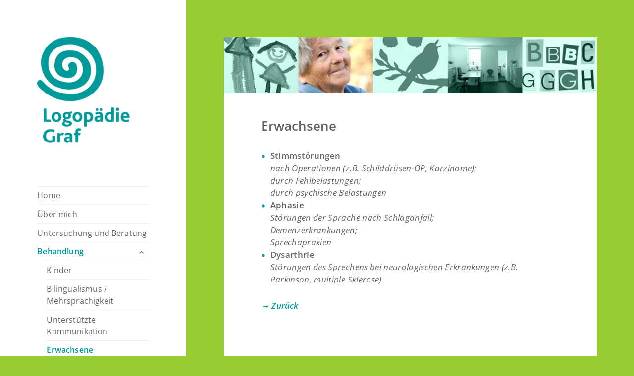

--- FILE ---
content_type: text/css
request_url: https://www.logopaediegraf.de/wp-content/themes/twentyfifteen-child/style.css?ver=2.0.1542645928
body_size: 730
content:
/*
Theme Name: Twenty Fifteen Child Duko 1
Theme URI: https://wordpress.org/themes/twentyfifteen/
Template: twentyfifteen
Author: the WordPress team
Author URI: https://wordpress.org/
Description: Our 2015 default theme is clean, blog-focused, and designed for clarity. Twenty Fifteen's simple, straightforward typography is readable on a wide variety of screen sizes, and suitable for multiple languages. We designed it using a mobile-first approach, meaning your content takes center-stage, regardless of whether your visitors arrive by smartphone, tablet, laptop, or desktop computer.
Tags: blog,two-columns,left-sidebar,accessibility-ready,custom-background,custom-colors,custom-header,custom-logo,custom-menu,editor-style,featured-images,microformats,post-formats,rtl-language-support,sticky-post,threaded-comments,translation-ready
Version: 2.0.1542645928
Updated: 2018-11-19 16:45:28

*/

